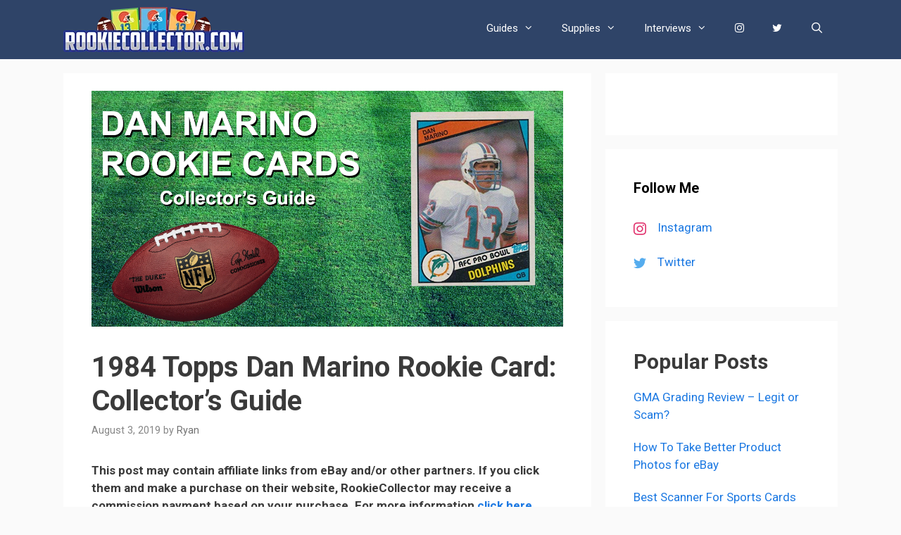

--- FILE ---
content_type: text/css
request_url: https://www.rookiecollector.com/wp-content/cache/min/1/wp-content/plugins/wp-show-posts-pro/css/wp-show-posts-min.css?ver=1738515337
body_size: 1630
content:
@font-face{font-display:swap;font-family:'wp-show-posts';src:url(../../../../../../../plugins/wp-show-posts-pro/fonts/wp-show-posts.eot?ka575c);src:url(../../../../../../../plugins/wp-show-posts-pro/fonts/wp-show-posts.eot?ka575c#iefix) format('embedded-opentype'),url(../../../../../../../plugins/wp-show-posts-pro/fonts/wp-show-posts.ttf?ka575c) format('truetype'),url(../../../../../../../plugins/wp-show-posts-pro/fonts/wp-show-posts.woff?ka575c) format('woff'),url(../../../../../../../plugins/wp-show-posts-pro/fonts/wp-show-posts.svg?ka575c#wp-show-posts) format('svg');font-weight:400;font-style:normal}.wp-show-posts-image{position:relative;overflow:hidden}.wp-show-posts-image-overlay,.wp-show-posts-image.zoom img{-webkit-transition:all .3s;-moz-transition:all .3s;transition:all .3s}.wp-show-posts-image.zoom img{max-width:100%}.wp-show-posts-image.zoom:hover img{-moz-transform:scale(1.1);-webkit-transform:scale(1.1);transform:scale(1.1)}.wp-show-posts-image.blur:hover img{-moz-filter:blur(5px);-webkit-filter:blur(5px);filter:blur(5px);transition:all .1s}.wp-show-posts-image.grayscale:hover img{-moz-filter:grayscale(1);-webkit-filter:grayscale(1);filter:grayscale(1);transition:all .1s}.wp-show-posts-image-overlay{display:block;position:absolute;z-index:-1;top:0;left:0;-webkit-box-sizing:border-box;-moz-box-sizing:border-box;box-sizing:border-box;width:100%;height:100%;opacity:0;-webkit-transform:translate3d(0,0,0);-webkit-backface-visibility:hidden;-moz-backface-visibility:hidden;backface-visibility:hidden;-o-backface-visibility:hidden}.wp-show-posts-image-overlay:hover:not(.no-icon):before{font-family:'wp-show-posts';color:#fff;font-size:40px;top:55%;top:calc(50% - 20px);left:50%;margin:-20px 0 0 -20px;position:absolute;-webkit-transition:all .3s;-moz-transition:all .3s;transition:all .3s}.wp-show-posts-image-overlay:hover.plus:before{content:"\f067"}.wp-show-posts-image-overlay:hover.heart:before{content:"\f004"}.wp-show-posts-image-overlay:hover.download:before{content:"\f019"}.wp-show-posts-image-overlay:hover.play:before{content:"\f04b"}.wp-show-posts-image-overlay:hover.eye:before{content:"\f06e"}.wp-show-posts-image-overlay:hover.cloud-download:before{content:"\f0ed"}.wp-show-posts-image-overlay:hover:before{top:50%}.static-image-overlay .wp-show-posts-image .wp-show-posts-image-overlay,.wp-show-posts-image:hover .wp-show-posts-image-overlay{z-index:3;opacity:1}.wpsp-love-it{float:right}.wpsp-count{font-size:80%;opacity:.7}.wp-show-posts-read-more a{border-width:2px;border-style:solid;border-radius:2px}.include-border .wp-show-posts-inner{border-width:1px;border-style:solid}.wp-show-posts-masonry{-moz-transition:opacity 1s ease-in-out;-webkit-transition:opacity 1s ease-in-out;transition:opacity 1s ease-in-out}.wpsp-love-icon{margin-right:.3125em}.wpsp-love-count{font-size:.625em;font-family:Arial,'Helvetica Neue',Helvetica,sans-serif;text-transform:uppercase;vertical-align:middle}.wpsp-twitter:before{font-family:wp-show-posts;content:"\f099"}.wpsp-facebook:before,.wpsp-googleplus:before{font-family:wp-show-posts;content:"\f09a"}.wpsp-googleplus:before{content:"\f0d5"}.wpsp-love-icon:before,.wpsp-pinterest:before{font-family:wp-show-posts;content:"\f231"}.wpsp-love-icon:before{content:"\f08a"}.wpsp-liked .wpsp-love-icon:before{font-family:wp-show-posts;content:"\f004"}.wpsp-li-button,.wpsp-li-button:visited,.wpsp-social-link,.wpsp-social-link:visited{font-size:15px;margin-right:10px;cursor:pointer;display:inline-block;color:inherit}.wpsp-twitter:focus,.wpsp-twitter:hover{color:#0084b4}.wpsp-facebook:focus,.wpsp-facebook:hover{color:#2d4372}.wpsp-googleplus:focus,.wpsp-googleplus:hover{color:#b53525}.wpsp-pinterest:focus,.wpsp-pinterest:hover{color:#bd081c}.wpsp-li-button:focus,.wpsp-li-button:hover{color:#ff6863}.wpsp-social{margin:0 0 1em;-webkit-font-smoothing:antialiased}.wpsp-social-right{float:right;margin-top:5px;margin-left:5px}.wpsp-social-left{text-align:left}.wpsp-social-center{text-align:center}.wpsp-card .wp-show-posts-image,.wpsp-card .wp-show-posts-inner{margin-bottom:0!important}.wpsp-card .wp-show-posts-single{position:relative}.wpsp-card .wp-show-posts-inner,.wpsp-card .wpsp-content-wrap{display:-webkit-box;display:-ms-flexbox;display:flex;-webkit-box-orient:vertical;-webkit-box-direction:normal;-ms-flex-direction:column;flex-direction:column}.wpsp-card .wp-show-posts-inner{height:100%;overflow:hidden}.wpsp-card .wpsp-content-wrap{-webkit-box-flex:1;-ms-flex:1;flex:1;-webkit-box-sizing:border-box;box-sizing:border-box;padding:1em}.wpsp-card .wp-show-posts-image img{height:250px}.wpsp-card .wp-show-posts-image img,.wpsp-card.wp-show-posts-columns .wp-show-posts-single .wp-show-posts-image img{-o-object-fit:cover;object-fit:cover}.wpsp-card .wp-show-posts-meta a,.wpsp-card .wpsp-read-more a,.wpsp-card .wpsp-social a{pointer-events:auto}.wpsp-card .wpsp-read-more{margin-top:auto}.wpsp-card .wp-show-posts-entry-meta-below-post{display:-webkit-box;display:-ms-flexbox;display:flex;-ms-flex-wrap:wrap;flex-wrap:wrap;-webkit-box-pack:justify;-ms-flex-pack:justify;justify-content:space-between;margin-top:auto}.wpsp-border .wp-show-posts-inner{-webkit-box-shadow:0 19px 38px rgba(0,0,0,.3),0 15px 12px rgba(0,0,0,.2);box-shadow:0 19px 38px rgba(0,0,0,.3),0 15px 12px rgba(0,0,0,.2);border-radius:4px;-webkit-transition:all .3s cubic-bezier(.33,.66,.66,1);transition:all .3s cubic-bezier(.33,.66,.66,1)}.wpsp-hover .wp-show-posts-inner:not(:hover){-webkit-box-shadow:0 19px 38px transparent,0 15px 12px transparent;box-shadow:0 19px 38px transparent,0 15px 12px transparent}.wpsp-alternate article:nth-child(even) .wp-show-posts-inner{-webkit-box-orient:vertical;-webkit-box-direction:reverse;-ms-flex-direction:column-reverse;flex-direction:column-reverse}@media (min-width:560px){.wpsp-row .wp-show-posts-inner{-webkit-box-orient:horizontal;-webkit-box-direction:normal;-ms-flex-direction:row;flex-direction:row}.wpsp-card.wpsp-row .wpsp-content-wrap,.wpsp-row .wp-show-posts-image{-webkit-box-flex:1;-ms-flex:1 0 50%;flex:1 0 50%}.wpsp-row .wpsp-content-wrap{padding:5%}.wpsp-row .wp-show-posts-image img{height:100%}.wpsp-row article:nth-child(even) .wp-show-posts-inner{-webkit-box-orient:horizontal;-webkit-box-direction:reverse;-ms-flex-direction:row-reverse;flex-direction:row-reverse}.wpsp-card.wpsp-polaroid .wpsp-content-wrap,.wpsp-polaroid .wp-show-posts-inner{padding:2em}.wpsp-polaroid .wp-show-posts-entry-header{display:-webkit-box;display:-ms-flexbox;display:flex;-webkit-box-orient:vertical;-webkit-box-direction:reverse;-ms-flex-direction:column-reverse;flex-direction:column-reverse}.wpsp-polaroid .wp-show-posts-entry-title{font-size:1.5vw;line-height:1em}}@media (min-width:769px){.wpsp-overlay.wpsp-ov-style-two .wpsp-content-wrap{opacity:0;-webkit-transform:translate3d(0,1em,0);transform:translate3d(0,1em,0);-webkit-transition:all .3s cubic-bezier(.33,.66,.66,1);transition:all .3s cubic-bezier(.33,.66,.66,1)}.wpsp-overlay.wpsp-ov-style-two .wp-show-posts-inner:hover .wpsp-content-wrap{opacity:1;-webkit-transform:translate3d(0,0,0);transform:translate3d(0,0,0)}}

--- FILE ---
content_type: text/css
request_url: https://www.rookiecollector.com/wp-content/cache/min/1/wp-content/themes/rookiecollector/style.css?ver=1738515337
body_size: 147
content:
Theme Name:RookieCollector Description:Child Theme Author:RookieCollector Author URI:https://RookieCollector.com/ Template:generatepress Version:1 Text Domain:generatepress Tags:left-sidebar,responsive-layout,accessibility-ready,custom-background,custom-colors,custom-header,custom-menu,featured-images,microformats,post-formats,rtl-language-support,sticky-post,threaded-comments,translation-ready */

--- FILE ---
content_type: text/css
request_url: https://www.rookiecollector.com/wp-content/plugins/gp-premium/blog/functions/css/style-min.css?ver=1.8.3
body_size: 933
content:
@keyframes spin{0%{-webkit-transform:rotate(0deg);transform:rotate(0deg)}to{-webkit-transform:rotate(360deg);transform:rotate(360deg)}}.post-image-above-header .inside-article .featured-image,.post-image-above-header .inside-article .post-image{margin-top:0;margin-bottom:2em}.post-image-aligned-left .inside-article .featured-image,.post-image-aligned-left .inside-article .post-image{margin-top:0;margin-right:2em;float:left;text-align:left}.post-image-aligned-center .featured-image,.post-image-aligned-center .post-image{text-align:center}.post-image-aligned-right .inside-article .featured-image,.post-image-aligned-right .inside-article .post-image{margin-top:0;margin-left:2em;float:right;text-align:right}.post-image-below-header.post-image-aligned-center .inside-article .featured-image,.post-image-below-header.post-image-aligned-left .inside-article .featured-image,.post-image-below-header.post-image-aligned-left .inside-article .post-image,.post-image-below-header.post-image-aligned-right .inside-article .featured-image,.post-image-below-header.post-image-aligned-right .inside-article .post-image{margin-top:2em}.post-image-aligned-left>.featured-image,.post-image-aligned-right>.featured-image{float:none;margin-left:auto;margin-right:auto}.post-image-aligned-left .featured-image{text-align:left}.post-image-aligned-right .featured-image{text-align:right}.post-image-aligned-left .inside-article:after,.post-image-aligned-left .inside-article:before,.post-image-aligned-right .inside-article:after,.post-image-aligned-right .inside-article:before{content:"";display:table}.post-image-aligned-left .inside-article:after,.post-image-aligned-right .inside-article:after{clear:both}.post-image-aligned-left .inside-article,.post-image-aligned-right .inside-article{zoom:1}.one-container.both-right.post-image-aligned-center .no-featured-image-padding .featured-image,.one-container.both-right.post-image-aligned-center .no-featured-image-padding .post-image,.one-container.right-sidebar.post-image-aligned-center .no-featured-image-padding .featured-image,.one-container.right-sidebar.post-image-aligned-center .no-featured-image-padding .post-image{margin-right:0}.one-container.both-left.post-image-aligned-center .no-featured-image-padding .featured-image,.one-container.both-left.post-image-aligned-center .no-featured-image-padding .post-image,.one-container.left-sidebar.post-image-aligned-center .no-featured-image-padding .featured-image,.one-container.left-sidebar.post-image-aligned-center .no-featured-image-padding .post-image{margin-left:0}.one-container.both-sidebars.post-image-aligned-center .no-featured-image-padding .featured-image,.one-container.both-sidebars.post-image-aligned-center .no-featured-image-padding .post-image,.one-container.post-image-aligned-center .no-featured-image-padding.generate-columns .featured-image,.one-container.post-image-aligned-center .no-featured-image-padding.generate-columns .post-image{margin-left:0;margin-right:0}.masonry-enabled .page-header{position:relative!important}.separate-containers .site-main>.generate-columns-container{margin-bottom:0}.load-more.are-images-unloaded,.masonry-container.are-images-unloaded,.masonry-enabled #nav-below{opacity:0}.generate-columns-container:not(.masonry-container){-webkit-flex-flow:row wrap;-ms-flex-flow:row wrap;flex-flow:row wrap;-webkit-align-items:stretch;-ms-flex-align:stretch;align-items:stretch}.generate-columns-container:not(.masonry-container),.generate-columns-container:not(.masonry-container) .generate-columns{display:-webkit-flex;display:-ms-flexbox;display:flex}.generate-columns .inside-article{width:100%;-moz-box-sizing:border-box;-webkit-box-sizing:border-box;box-sizing:border-box}.generate-columns-activated.post-image-aligned-left .generate-columns-container article:not(.featured-column) .post-image,.generate-columns-activated.post-image-aligned-right .generate-columns-container article:not(.featured-column) .post-image{float:none;text-align:center;margin-left:0;margin-right:0}.generate-columns-container .page-header,.generate-columns-container .paging-navigation{-webkit-box-flex:1;-webkit-flex:1 1 100%;-ms-flex:1 1 100%;flex:1 1 100%;clear:both}.generate-columns-container .paging-navigation{margin-bottom:0}.no-sidebar .generate-columns-container .inside-article > * {max-width: none;}.load-more .button.loading:before{content:"\e900";display:inline-block;font-family:"GP Premium";speak:none;font-style:normal;font-weight:400;font-variant:normal;text-transform:none;line-height:1;-webkit-font-smoothing:antialiased;-moz-osx-font-smoothing:grayscale;-webkit-animation:spin 2s infinite linear;animation:spin 2s infinite linear;margin-right:7px}@media (max-width:767px){.generate-columns-activated .generate-columns-container{margin-left:0;margin-right:0}.generate-columns-container>*{padding-left:0}.generate-columns-container .page-header{margin-left:0}}@media (max-width:768px){body:not(.post-image-aligned-center) .featured-image,body:not(.post-image-aligned-center) .inside-article .featured-image,body:not(.post-image-aligned-center) .inside-article .post-image{margin-right:0;margin-left:0;float:none;text-align:center}.load-more{display:block;text-align:center;margin-bottom:0}}
